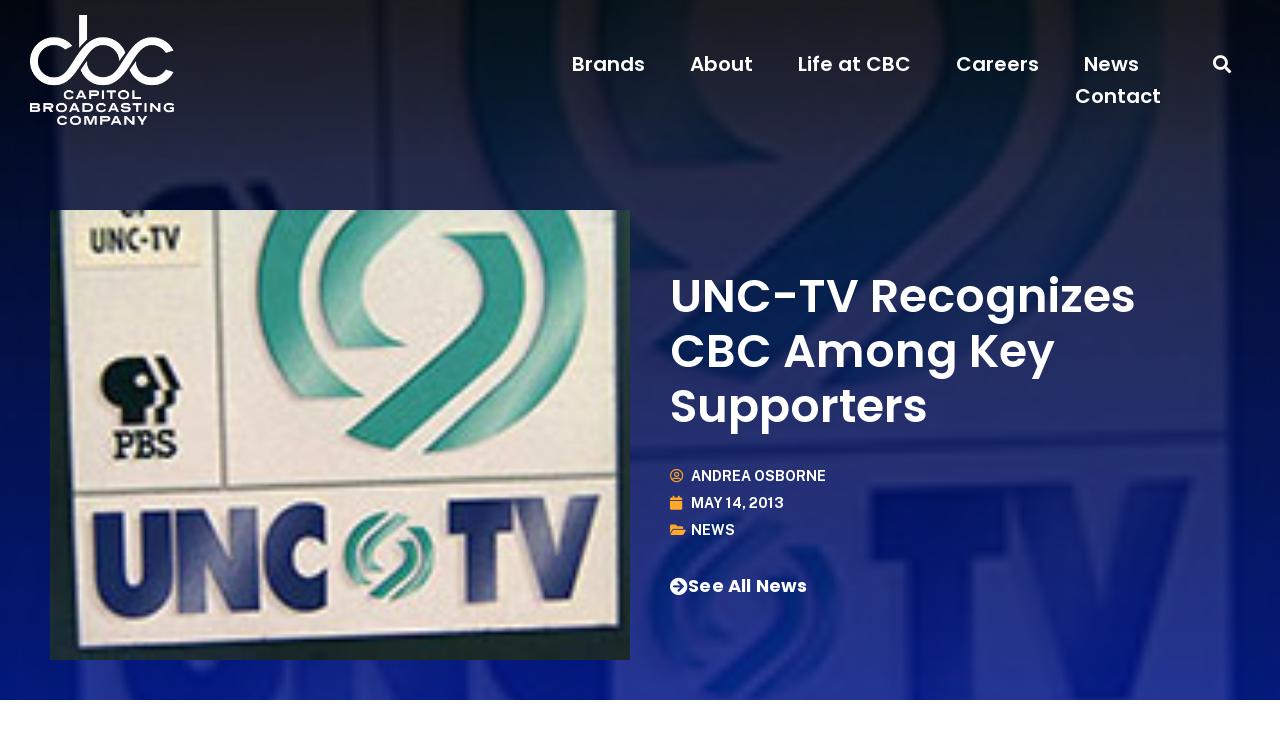

--- FILE ---
content_type: text/html; charset=UTF-8
request_url: https://capitolbroadcasting.com/2013/05/14/unc-tv-recognizes-cbc-among-key-supporters/
body_size: 13295
content:
<!doctype html>
<html lang="en-US">
<head>
	<meta charset="UTF-8">
		<meta name="viewport" content="width=device-width, initial-scale=1">
	<link rel="profile" href="https://gmpg.org/xfn/11">
	<title>UNC-TV Recognizes CBC Among Key Supporters &#8211; Capitol Broadcasting Company</title>
<meta name='robots' content='max-image-preview:large' />
	<style>img:is([sizes="auto" i], [sizes^="auto," i]) { contain-intrinsic-size: 3000px 1500px }</style>
	<link rel='dns-prefetch' href='//www.googletagmanager.com' />
<link rel="alternate" type="application/rss+xml" title="Capitol Broadcasting Company &raquo; Feed" href="https://capitolbroadcasting.com/feed/" />
<link rel="alternate" type="application/rss+xml" title="Capitol Broadcasting Company &raquo; Comments Feed" href="https://capitolbroadcasting.com/comments/feed/" />
<script type="text/javascript">
/* <![CDATA[ */
window._wpemojiSettings = {"baseUrl":"https:\/\/s.w.org\/images\/core\/emoji\/16.0.1\/72x72\/","ext":".png","svgUrl":"https:\/\/s.w.org\/images\/core\/emoji\/16.0.1\/svg\/","svgExt":".svg","source":{"concatemoji":"https:\/\/d2eayl4rdv079v.cloudfront.net\/wp-includes\/js\/wp-emoji-release.min.js?ver=6.8.2"}};
/*! This file is auto-generated */
!function(s,n){var o,i,e;function c(e){try{var t={supportTests:e,timestamp:(new Date).valueOf()};sessionStorage.setItem(o,JSON.stringify(t))}catch(e){}}function p(e,t,n){e.clearRect(0,0,e.canvas.width,e.canvas.height),e.fillText(t,0,0);var t=new Uint32Array(e.getImageData(0,0,e.canvas.width,e.canvas.height).data),a=(e.clearRect(0,0,e.canvas.width,e.canvas.height),e.fillText(n,0,0),new Uint32Array(e.getImageData(0,0,e.canvas.width,e.canvas.height).data));return t.every(function(e,t){return e===a[t]})}function u(e,t){e.clearRect(0,0,e.canvas.width,e.canvas.height),e.fillText(t,0,0);for(var n=e.getImageData(16,16,1,1),a=0;a<n.data.length;a++)if(0!==n.data[a])return!1;return!0}function f(e,t,n,a){switch(t){case"flag":return n(e,"\ud83c\udff3\ufe0f\u200d\u26a7\ufe0f","\ud83c\udff3\ufe0f\u200b\u26a7\ufe0f")?!1:!n(e,"\ud83c\udde8\ud83c\uddf6","\ud83c\udde8\u200b\ud83c\uddf6")&&!n(e,"\ud83c\udff4\udb40\udc67\udb40\udc62\udb40\udc65\udb40\udc6e\udb40\udc67\udb40\udc7f","\ud83c\udff4\u200b\udb40\udc67\u200b\udb40\udc62\u200b\udb40\udc65\u200b\udb40\udc6e\u200b\udb40\udc67\u200b\udb40\udc7f");case"emoji":return!a(e,"\ud83e\udedf")}return!1}function g(e,t,n,a){var r="undefined"!=typeof WorkerGlobalScope&&self instanceof WorkerGlobalScope?new OffscreenCanvas(300,150):s.createElement("canvas"),o=r.getContext("2d",{willReadFrequently:!0}),i=(o.textBaseline="top",o.font="600 32px Arial",{});return e.forEach(function(e){i[e]=t(o,e,n,a)}),i}function t(e){var t=s.createElement("script");t.src=e,t.defer=!0,s.head.appendChild(t)}"undefined"!=typeof Promise&&(o="wpEmojiSettingsSupports",i=["flag","emoji"],n.supports={everything:!0,everythingExceptFlag:!0},e=new Promise(function(e){s.addEventListener("DOMContentLoaded",e,{once:!0})}),new Promise(function(t){var n=function(){try{var e=JSON.parse(sessionStorage.getItem(o));if("object"==typeof e&&"number"==typeof e.timestamp&&(new Date).valueOf()<e.timestamp+604800&&"object"==typeof e.supportTests)return e.supportTests}catch(e){}return null}();if(!n){if("undefined"!=typeof Worker&&"undefined"!=typeof OffscreenCanvas&&"undefined"!=typeof URL&&URL.createObjectURL&&"undefined"!=typeof Blob)try{var e="postMessage("+g.toString()+"("+[JSON.stringify(i),f.toString(),p.toString(),u.toString()].join(",")+"));",a=new Blob([e],{type:"text/javascript"}),r=new Worker(URL.createObjectURL(a),{name:"wpTestEmojiSupports"});return void(r.onmessage=function(e){c(n=e.data),r.terminate(),t(n)})}catch(e){}c(n=g(i,f,p,u))}t(n)}).then(function(e){for(var t in e)n.supports[t]=e[t],n.supports.everything=n.supports.everything&&n.supports[t],"flag"!==t&&(n.supports.everythingExceptFlag=n.supports.everythingExceptFlag&&n.supports[t]);n.supports.everythingExceptFlag=n.supports.everythingExceptFlag&&!n.supports.flag,n.DOMReady=!1,n.readyCallback=function(){n.DOMReady=!0}}).then(function(){return e}).then(function(){var e;n.supports.everything||(n.readyCallback(),(e=n.source||{}).concatemoji?t(e.concatemoji):e.wpemoji&&e.twemoji&&(t(e.twemoji),t(e.wpemoji)))}))}((window,document),window._wpemojiSettings);
/* ]]> */
</script>
<link rel='stylesheet' id='genesis-blocks-style-css-css' href='https://d2eayl4rdv079v.cloudfront.net/wp-content/plugins/genesis-page-builder/vendor/genesis/blocks/dist/style-blocks.build.css?ver=1753199510' type='text/css' media='all' />
<style id='wp-emoji-styles-inline-css' type='text/css'>

	img.wp-smiley, img.emoji {
		display: inline !important;
		border: none !important;
		box-shadow: none !important;
		height: 1em !important;
		width: 1em !important;
		margin: 0 0.07em !important;
		vertical-align: -0.1em !important;
		background: none !important;
		padding: 0 !important;
	}
</style>
<link rel='stylesheet' id='wp-block-library-css' href='https://d2eayl4rdv079v.cloudfront.net/wp-includes/css/dist/block-library/style.min.css?ver=6.8.2' type='text/css' media='all' />
<style id='classic-theme-styles-inline-css' type='text/css'>
/*! This file is auto-generated */
.wp-block-button__link{color:#fff;background-color:#32373c;border-radius:9999px;box-shadow:none;text-decoration:none;padding:calc(.667em + 2px) calc(1.333em + 2px);font-size:1.125em}.wp-block-file__button{background:#32373c;color:#fff;text-decoration:none}
</style>
<style id='global-styles-inline-css' type='text/css'>
:root{--wp--preset--aspect-ratio--square: 1;--wp--preset--aspect-ratio--4-3: 4/3;--wp--preset--aspect-ratio--3-4: 3/4;--wp--preset--aspect-ratio--3-2: 3/2;--wp--preset--aspect-ratio--2-3: 2/3;--wp--preset--aspect-ratio--16-9: 16/9;--wp--preset--aspect-ratio--9-16: 9/16;--wp--preset--color--black: #000000;--wp--preset--color--cyan-bluish-gray: #abb8c3;--wp--preset--color--white: #ffffff;--wp--preset--color--pale-pink: #f78da7;--wp--preset--color--vivid-red: #cf2e2e;--wp--preset--color--luminous-vivid-orange: #ff6900;--wp--preset--color--luminous-vivid-amber: #fcb900;--wp--preset--color--light-green-cyan: #7bdcb5;--wp--preset--color--vivid-green-cyan: #00d084;--wp--preset--color--pale-cyan-blue: #8ed1fc;--wp--preset--color--vivid-cyan-blue: #0693e3;--wp--preset--color--vivid-purple: #9b51e0;--wp--preset--gradient--vivid-cyan-blue-to-vivid-purple: linear-gradient(135deg,rgba(6,147,227,1) 0%,rgb(155,81,224) 100%);--wp--preset--gradient--light-green-cyan-to-vivid-green-cyan: linear-gradient(135deg,rgb(122,220,180) 0%,rgb(0,208,130) 100%);--wp--preset--gradient--luminous-vivid-amber-to-luminous-vivid-orange: linear-gradient(135deg,rgba(252,185,0,1) 0%,rgba(255,105,0,1) 100%);--wp--preset--gradient--luminous-vivid-orange-to-vivid-red: linear-gradient(135deg,rgba(255,105,0,1) 0%,rgb(207,46,46) 100%);--wp--preset--gradient--very-light-gray-to-cyan-bluish-gray: linear-gradient(135deg,rgb(238,238,238) 0%,rgb(169,184,195) 100%);--wp--preset--gradient--cool-to-warm-spectrum: linear-gradient(135deg,rgb(74,234,220) 0%,rgb(151,120,209) 20%,rgb(207,42,186) 40%,rgb(238,44,130) 60%,rgb(251,105,98) 80%,rgb(254,248,76) 100%);--wp--preset--gradient--blush-light-purple: linear-gradient(135deg,rgb(255,206,236) 0%,rgb(152,150,240) 100%);--wp--preset--gradient--blush-bordeaux: linear-gradient(135deg,rgb(254,205,165) 0%,rgb(254,45,45) 50%,rgb(107,0,62) 100%);--wp--preset--gradient--luminous-dusk: linear-gradient(135deg,rgb(255,203,112) 0%,rgb(199,81,192) 50%,rgb(65,88,208) 100%);--wp--preset--gradient--pale-ocean: linear-gradient(135deg,rgb(255,245,203) 0%,rgb(182,227,212) 50%,rgb(51,167,181) 100%);--wp--preset--gradient--electric-grass: linear-gradient(135deg,rgb(202,248,128) 0%,rgb(113,206,126) 100%);--wp--preset--gradient--midnight: linear-gradient(135deg,rgb(2,3,129) 0%,rgb(40,116,252) 100%);--wp--preset--font-size--small: 13px;--wp--preset--font-size--medium: 20px;--wp--preset--font-size--large: 36px;--wp--preset--font-size--x-large: 42px;--wp--preset--spacing--20: 0.44rem;--wp--preset--spacing--30: 0.67rem;--wp--preset--spacing--40: 1rem;--wp--preset--spacing--50: 1.5rem;--wp--preset--spacing--60: 2.25rem;--wp--preset--spacing--70: 3.38rem;--wp--preset--spacing--80: 5.06rem;--wp--preset--shadow--natural: 6px 6px 9px rgba(0, 0, 0, 0.2);--wp--preset--shadow--deep: 12px 12px 50px rgba(0, 0, 0, 0.4);--wp--preset--shadow--sharp: 6px 6px 0px rgba(0, 0, 0, 0.2);--wp--preset--shadow--outlined: 6px 6px 0px -3px rgba(255, 255, 255, 1), 6px 6px rgba(0, 0, 0, 1);--wp--preset--shadow--crisp: 6px 6px 0px rgba(0, 0, 0, 1);}:where(.is-layout-flex){gap: 0.5em;}:where(.is-layout-grid){gap: 0.5em;}body .is-layout-flex{display: flex;}.is-layout-flex{flex-wrap: wrap;align-items: center;}.is-layout-flex > :is(*, div){margin: 0;}body .is-layout-grid{display: grid;}.is-layout-grid > :is(*, div){margin: 0;}:where(.wp-block-columns.is-layout-flex){gap: 2em;}:where(.wp-block-columns.is-layout-grid){gap: 2em;}:where(.wp-block-post-template.is-layout-flex){gap: 1.25em;}:where(.wp-block-post-template.is-layout-grid){gap: 1.25em;}.has-black-color{color: var(--wp--preset--color--black) !important;}.has-cyan-bluish-gray-color{color: var(--wp--preset--color--cyan-bluish-gray) !important;}.has-white-color{color: var(--wp--preset--color--white) !important;}.has-pale-pink-color{color: var(--wp--preset--color--pale-pink) !important;}.has-vivid-red-color{color: var(--wp--preset--color--vivid-red) !important;}.has-luminous-vivid-orange-color{color: var(--wp--preset--color--luminous-vivid-orange) !important;}.has-luminous-vivid-amber-color{color: var(--wp--preset--color--luminous-vivid-amber) !important;}.has-light-green-cyan-color{color: var(--wp--preset--color--light-green-cyan) !important;}.has-vivid-green-cyan-color{color: var(--wp--preset--color--vivid-green-cyan) !important;}.has-pale-cyan-blue-color{color: var(--wp--preset--color--pale-cyan-blue) !important;}.has-vivid-cyan-blue-color{color: var(--wp--preset--color--vivid-cyan-blue) !important;}.has-vivid-purple-color{color: var(--wp--preset--color--vivid-purple) !important;}.has-black-background-color{background-color: var(--wp--preset--color--black) !important;}.has-cyan-bluish-gray-background-color{background-color: var(--wp--preset--color--cyan-bluish-gray) !important;}.has-white-background-color{background-color: var(--wp--preset--color--white) !important;}.has-pale-pink-background-color{background-color: var(--wp--preset--color--pale-pink) !important;}.has-vivid-red-background-color{background-color: var(--wp--preset--color--vivid-red) !important;}.has-luminous-vivid-orange-background-color{background-color: var(--wp--preset--color--luminous-vivid-orange) !important;}.has-luminous-vivid-amber-background-color{background-color: var(--wp--preset--color--luminous-vivid-amber) !important;}.has-light-green-cyan-background-color{background-color: var(--wp--preset--color--light-green-cyan) !important;}.has-vivid-green-cyan-background-color{background-color: var(--wp--preset--color--vivid-green-cyan) !important;}.has-pale-cyan-blue-background-color{background-color: var(--wp--preset--color--pale-cyan-blue) !important;}.has-vivid-cyan-blue-background-color{background-color: var(--wp--preset--color--vivid-cyan-blue) !important;}.has-vivid-purple-background-color{background-color: var(--wp--preset--color--vivid-purple) !important;}.has-black-border-color{border-color: var(--wp--preset--color--black) !important;}.has-cyan-bluish-gray-border-color{border-color: var(--wp--preset--color--cyan-bluish-gray) !important;}.has-white-border-color{border-color: var(--wp--preset--color--white) !important;}.has-pale-pink-border-color{border-color: var(--wp--preset--color--pale-pink) !important;}.has-vivid-red-border-color{border-color: var(--wp--preset--color--vivid-red) !important;}.has-luminous-vivid-orange-border-color{border-color: var(--wp--preset--color--luminous-vivid-orange) !important;}.has-luminous-vivid-amber-border-color{border-color: var(--wp--preset--color--luminous-vivid-amber) !important;}.has-light-green-cyan-border-color{border-color: var(--wp--preset--color--light-green-cyan) !important;}.has-vivid-green-cyan-border-color{border-color: var(--wp--preset--color--vivid-green-cyan) !important;}.has-pale-cyan-blue-border-color{border-color: var(--wp--preset--color--pale-cyan-blue) !important;}.has-vivid-cyan-blue-border-color{border-color: var(--wp--preset--color--vivid-cyan-blue) !important;}.has-vivid-purple-border-color{border-color: var(--wp--preset--color--vivid-purple) !important;}.has-vivid-cyan-blue-to-vivid-purple-gradient-background{background: var(--wp--preset--gradient--vivid-cyan-blue-to-vivid-purple) !important;}.has-light-green-cyan-to-vivid-green-cyan-gradient-background{background: var(--wp--preset--gradient--light-green-cyan-to-vivid-green-cyan) !important;}.has-luminous-vivid-amber-to-luminous-vivid-orange-gradient-background{background: var(--wp--preset--gradient--luminous-vivid-amber-to-luminous-vivid-orange) !important;}.has-luminous-vivid-orange-to-vivid-red-gradient-background{background: var(--wp--preset--gradient--luminous-vivid-orange-to-vivid-red) !important;}.has-very-light-gray-to-cyan-bluish-gray-gradient-background{background: var(--wp--preset--gradient--very-light-gray-to-cyan-bluish-gray) !important;}.has-cool-to-warm-spectrum-gradient-background{background: var(--wp--preset--gradient--cool-to-warm-spectrum) !important;}.has-blush-light-purple-gradient-background{background: var(--wp--preset--gradient--blush-light-purple) !important;}.has-blush-bordeaux-gradient-background{background: var(--wp--preset--gradient--blush-bordeaux) !important;}.has-luminous-dusk-gradient-background{background: var(--wp--preset--gradient--luminous-dusk) !important;}.has-pale-ocean-gradient-background{background: var(--wp--preset--gradient--pale-ocean) !important;}.has-electric-grass-gradient-background{background: var(--wp--preset--gradient--electric-grass) !important;}.has-midnight-gradient-background{background: var(--wp--preset--gradient--midnight) !important;}.has-small-font-size{font-size: var(--wp--preset--font-size--small) !important;}.has-medium-font-size{font-size: var(--wp--preset--font-size--medium) !important;}.has-large-font-size{font-size: var(--wp--preset--font-size--large) !important;}.has-x-large-font-size{font-size: var(--wp--preset--font-size--x-large) !important;}
:where(.wp-block-post-template.is-layout-flex){gap: 1.25em;}:where(.wp-block-post-template.is-layout-grid){gap: 1.25em;}
:where(.wp-block-columns.is-layout-flex){gap: 2em;}:where(.wp-block-columns.is-layout-grid){gap: 2em;}
:root :where(.wp-block-pullquote){font-size: 1.5em;line-height: 1.6;}
</style>
<link rel='stylesheet' id='genesis-page-builder-frontend-styles-css' href='https://d2eayl4rdv079v.cloudfront.net/wp-content/plugins/genesis-page-builder/build/style-blocks.css?ver=1753199516' type='text/css' media='all' />
<link rel='stylesheet' id='hello-elementor-css' href='https://d2eayl4rdv079v.cloudfront.net/wp-content/themes/hello-elementor/style.min.css?ver=2.5.0' type='text/css' media='all' />
<link rel='stylesheet' id='hello-elementor-theme-style-css' href='https://d2eayl4rdv079v.cloudfront.net/wp-content/themes/hello-elementor/theme.min.css?ver=2.5.0' type='text/css' media='all' />
<link rel='stylesheet' id='elementor-frontend-css' href='https://d2eayl4rdv079v.cloudfront.net/wp-content/uploads/elementor/css/custom-frontend.min.css?ver=1739375379' type='text/css' media='all' />
<style id='elementor-frontend-inline-css' type='text/css'>
.elementor-365 .elementor-element.elementor-element-42700803:not(.elementor-motion-effects-element-type-background), .elementor-365 .elementor-element.elementor-element-42700803 > .elementor-motion-effects-container > .elementor-motion-effects-layer{background-image:url("https://d2eayl4rdv079v.cloudfront.net/wp-content/uploads/2013/11/unctva.jpg");}
</style>
<link rel='stylesheet' id='elementor-post-8-css' href='https://d2eayl4rdv079v.cloudfront.net/wp-content/uploads/elementor/css/post-8.css?ver=1732477427' type='text/css' media='all' />
<link rel='stylesheet' id='widget-image-css' href='https://d2eayl4rdv079v.cloudfront.net/wp-content/plugins/elementor/assets/css/widget-image.min.css?ver=3.25.10' type='text/css' media='all' />
<link rel='stylesheet' id='widget-nav-menu-css' href='https://d2eayl4rdv079v.cloudfront.net/wp-content/uploads/elementor/css/custom-pro-widget-nav-menu.min.css?ver=1739375380' type='text/css' media='all' />
<link rel='stylesheet' id='widget-search-form-css' href='https://d2eayl4rdv079v.cloudfront.net/wp-content/plugins/elementor-pro/assets/css/widget-search-form.min.css?ver=3.25.4' type='text/css' media='all' />
<link rel='stylesheet' id='elementor-icons-shared-0-css' href='https://d2eayl4rdv079v.cloudfront.net/wp-content/plugins/elementor/assets/lib/font-awesome/css/fontawesome.min.css?ver=5.15.3' type='text/css' media='all' />
<link rel='stylesheet' id='elementor-icons-fa-solid-css' href='https://d2eayl4rdv079v.cloudfront.net/wp-content/plugins/elementor/assets/lib/font-awesome/css/solid.min.css?ver=5.15.3' type='text/css' media='all' />
<link rel='stylesheet' id='widget-text-editor-css' href='https://d2eayl4rdv079v.cloudfront.net/wp-content/plugins/elementor/assets/css/widget-text-editor.min.css?ver=3.25.10' type='text/css' media='all' />
<link rel='stylesheet' id='e-animation-grow-css' href='https://d2eayl4rdv079v.cloudfront.net/wp-content/plugins/elementor/assets/lib/animations/styles/e-animation-grow.min.css?ver=3.25.10' type='text/css' media='all' />
<link rel='stylesheet' id='widget-social-icons-css' href='https://d2eayl4rdv079v.cloudfront.net/wp-content/plugins/elementor/assets/css/widget-social-icons.min.css?ver=3.25.10' type='text/css' media='all' />
<link rel='stylesheet' id='e-apple-webkit-css' href='https://d2eayl4rdv079v.cloudfront.net/wp-content/uploads/elementor/css/custom-apple-webkit.min.css?ver=1739375379' type='text/css' media='all' />
<link rel='stylesheet' id='widget-heading-css' href='https://d2eayl4rdv079v.cloudfront.net/wp-content/plugins/elementor/assets/css/widget-heading.min.css?ver=3.25.10' type='text/css' media='all' />
<link rel='stylesheet' id='widget-post-info-css' href='https://d2eayl4rdv079v.cloudfront.net/wp-content/plugins/elementor-pro/assets/css/widget-post-info.min.css?ver=3.25.4' type='text/css' media='all' />
<link rel='stylesheet' id='widget-icon-list-css' href='https://d2eayl4rdv079v.cloudfront.net/wp-content/uploads/elementor/css/custom-widget-icon-list.min.css?ver=1739375380' type='text/css' media='all' />
<link rel='stylesheet' id='elementor-icons-fa-regular-css' href='https://d2eayl4rdv079v.cloudfront.net/wp-content/plugins/elementor/assets/lib/font-awesome/css/regular.min.css?ver=5.15.3' type='text/css' media='all' />
<link rel='stylesheet' id='widget-post-navigation-css' href='https://d2eayl4rdv079v.cloudfront.net/wp-content/plugins/elementor-pro/assets/css/widget-post-navigation.min.css?ver=3.25.4' type='text/css' media='all' />
<link rel='stylesheet' id='elementor-icons-css' href='https://d2eayl4rdv079v.cloudfront.net/wp-content/plugins/elementor/assets/lib/eicons/css/elementor-icons.min.css?ver=5.32.0' type='text/css' media='all' />
<link rel='stylesheet' id='swiper-css' href='https://d2eayl4rdv079v.cloudfront.net/wp-content/plugins/elementor/assets/lib/swiper/v8/css/swiper.min.css?ver=8.4.5' type='text/css' media='all' />
<link rel='stylesheet' id='e-swiper-css' href='https://d2eayl4rdv079v.cloudfront.net/wp-content/plugins/elementor/assets/css/conditionals/e-swiper.min.css?ver=3.25.10' type='text/css' media='all' />
<link rel='stylesheet' id='e-popup-style-css' href='https://d2eayl4rdv079v.cloudfront.net/wp-content/plugins/elementor-pro/assets/css/conditionals/popup.min.css?ver=3.25.4' type='text/css' media='all' />
<link rel='stylesheet' id='elementor-post-81-css' href='https://d2eayl4rdv079v.cloudfront.net/wp-content/uploads/elementor/css/post-81.css?ver=1732477428' type='text/css' media='all' />
<link rel='stylesheet' id='elementor-post-87-css' href='https://d2eayl4rdv079v.cloudfront.net/wp-content/uploads/elementor/css/post-87.css?ver=1732477429' type='text/css' media='all' />
<link rel='stylesheet' id='elementor-post-365-css' href='https://d2eayl4rdv079v.cloudfront.net/wp-content/uploads/elementor/css/post-365.css?ver=1732477429' type='text/css' media='all' />
<link rel='stylesheet' id='ecs-styles-css' href='https://d2eayl4rdv079v.cloudfront.net/wp-content/plugins/ele-custom-skin/assets/css/ecs-style.css?ver=3.1.9' type='text/css' media='all' />
<link rel='stylesheet' id='elementor-post-376-css' href='https://d2eayl4rdv079v.cloudfront.net/wp-content/uploads/elementor/css/post-376.css?ver=1668094304' type='text/css' media='all' />
<link rel='stylesheet' id='google-fonts-1-css' href='https://fonts.googleapis.com/css?family=Poppins%3A100%2C100italic%2C200%2C200italic%2C300%2C300italic%2C400%2C400italic%2C500%2C500italic%2C600%2C600italic%2C700%2C700italic%2C800%2C800italic%2C900%2C900italic%7CPublic+Sans%3A100%2C100italic%2C200%2C200italic%2C300%2C300italic%2C400%2C400italic%2C500%2C500italic%2C600%2C600italic%2C700%2C700italic%2C800%2C800italic%2C900%2C900italic&#038;display=auto&#038;ver=6.8.2' type='text/css' media='all' />
<link rel='stylesheet' id='elementor-icons-fa-brands-css' href='https://d2eayl4rdv079v.cloudfront.net/wp-content/plugins/elementor/assets/lib/font-awesome/css/brands.min.css?ver=5.15.3' type='text/css' media='all' />
<link rel="preconnect" href="https://fonts.gstatic.com/" crossorigin><script type="text/javascript" src="https://d2eayl4rdv079v.cloudfront.net/wp-includes/js/jquery/jquery.min.js?ver=3.7.1" id="jquery-core-js"></script>
<script type="text/javascript" src="https://d2eayl4rdv079v.cloudfront.net/wp-includes/js/jquery/jquery-migrate.min.js?ver=3.4.1" id="jquery-migrate-js"></script>

<!-- Google tag (gtag.js) snippet added by Site Kit -->

<!-- Google Analytics snippet added by Site Kit -->
<script type="text/javascript" src="https://www.googletagmanager.com/gtag/js?id=G-EXK7XM4R7X" id="google_gtagjs-js" async></script>
<script type="text/javascript" id="google_gtagjs-js-after">
/* <![CDATA[ */
window.dataLayer = window.dataLayer || [];function gtag(){dataLayer.push(arguments);}
gtag("set","linker",{"domains":["capitolbroadcasting.com"]});
gtag("js", new Date());
gtag("set", "developer_id.dZTNiMT", true);
gtag("config", "G-EXK7XM4R7X");
/* ]]> */
</script>

<!-- End Google tag (gtag.js) snippet added by Site Kit -->
<script type="text/javascript" id="ecs_ajax_load-js-extra">
/* <![CDATA[ */
var ecs_ajax_params = {"ajaxurl":"https:\/\/capitolbroadcasting.com\/wp-admin\/admin-ajax.php","posts":"{\"page\":0,\"year\":2013,\"monthnum\":5,\"day\":14,\"name\":\"unc-tv-recognizes-cbc-among-key-supporters\",\"error\":\"\",\"m\":\"\",\"p\":0,\"post_parent\":\"\",\"subpost\":\"\",\"subpost_id\":\"\",\"attachment\":\"\",\"attachment_id\":0,\"pagename\":\"\",\"page_id\":0,\"second\":\"\",\"minute\":\"\",\"hour\":\"\",\"w\":0,\"category_name\":\"\",\"tag\":\"\",\"cat\":\"\",\"tag_id\":\"\",\"author\":\"\",\"author_name\":\"\",\"feed\":\"\",\"tb\":\"\",\"paged\":0,\"meta_key\":\"\",\"meta_value\":\"\",\"preview\":\"\",\"s\":\"\",\"sentence\":\"\",\"title\":\"\",\"fields\":\"all\",\"menu_order\":\"\",\"embed\":\"\",\"category__in\":[],\"category__not_in\":[],\"category__and\":[],\"post__in\":[],\"post__not_in\":[],\"post_name__in\":[],\"tag__in\":[],\"tag__not_in\":[],\"tag__and\":[],\"tag_slug__in\":[],\"tag_slug__and\":[],\"post_parent__in\":[],\"post_parent__not_in\":[],\"author__in\":[],\"author__not_in\":[],\"search_columns\":[],\"post_type\":[\"post\",\"page\",\"e-landing-page\"],\"ignore_sticky_posts\":false,\"suppress_filters\":false,\"cache_results\":true,\"update_post_term_cache\":true,\"update_menu_item_cache\":false,\"lazy_load_term_meta\":true,\"update_post_meta_cache\":true,\"posts_per_page\":10,\"nopaging\":false,\"comments_per_page\":\"50\",\"no_found_rows\":false,\"order\":\"DESC\"}"};
/* ]]> */
</script>
<script type="text/javascript" src="https://d2eayl4rdv079v.cloudfront.net/wp-content/plugins/ele-custom-skin/assets/js/ecs_ajax_pagination.js?ver=3.1.9" id="ecs_ajax_load-js"></script>
<script type="text/javascript" src="https://d2eayl4rdv079v.cloudfront.net/wp-content/plugins/ele-custom-skin/assets/js/ecs.js?ver=3.1.9" id="ecs-script-js"></script>
<link rel="https://api.w.org/" href="https://capitolbroadcasting.com/wp-json/" /><link rel="alternate" title="JSON" type="application/json" href="https://capitolbroadcasting.com/wp-json/wp/v2/posts/4601" /><link rel="EditURI" type="application/rsd+xml" title="RSD" href="https://capitolbroadcasting.com/xmlrpc.php?rsd" />
<meta name="generator" content="WordPress 6.8.2" />
<link rel="canonical" href="https://capitolbroadcasting.com/2013/05/14/unc-tv-recognizes-cbc-among-key-supporters/" />
<link rel='shortlink' href='https://capitolbroadcasting.com/?p=4601' />
<link rel="alternate" title="oEmbed (JSON)" type="application/json+oembed" href="https://capitolbroadcasting.com/wp-json/oembed/1.0/embed?url=https%3A%2F%2Fcapitolbroadcasting.com%2F2013%2F05%2F14%2Func-tv-recognizes-cbc-among-key-supporters%2F" />
<link rel="alternate" title="oEmbed (XML)" type="text/xml+oembed" href="https://capitolbroadcasting.com/wp-json/oembed/1.0/embed?url=https%3A%2F%2Fcapitolbroadcasting.com%2F2013%2F05%2F14%2Func-tv-recognizes-cbc-among-key-supporters%2F&#038;format=xml" />
<meta name="generator" content="Site Kit by Google 1.157.0" /><meta name="generator" content="Elementor 3.25.10; features: additional_custom_breakpoints, e_optimized_control_loading; settings: css_print_method-external, google_font-enabled, font_display-auto">
			<style>
				.e-con.e-parent:nth-of-type(n+4):not(.e-lazyloaded):not(.e-no-lazyload),
				.e-con.e-parent:nth-of-type(n+4):not(.e-lazyloaded):not(.e-no-lazyload) * {
					background-image: none !important;
				}
				@media screen and (max-height: 1024px) {
					.e-con.e-parent:nth-of-type(n+3):not(.e-lazyloaded):not(.e-no-lazyload),
					.e-con.e-parent:nth-of-type(n+3):not(.e-lazyloaded):not(.e-no-lazyload) * {
						background-image: none !important;
					}
				}
				@media screen and (max-height: 640px) {
					.e-con.e-parent:nth-of-type(n+2):not(.e-lazyloaded):not(.e-no-lazyload),
					.e-con.e-parent:nth-of-type(n+2):not(.e-lazyloaded):not(.e-no-lazyload) * {
						background-image: none !important;
					}
				}
			</style>
			<link rel="icon" href="https://d2eayl4rdv079v.cloudfront.net/wp-content/uploads/2022/06/CBC_Icon_Negitave_Space_Blue-150x150.png" sizes="32x32" />
<link rel="icon" href="https://d2eayl4rdv079v.cloudfront.net/wp-content/uploads/2022/06/CBC_Icon_Negitave_Space_Blue-300x300.png" sizes="192x192" />
<link rel="apple-touch-icon" href="https://d2eayl4rdv079v.cloudfront.net/wp-content/uploads/2022/06/CBC_Icon_Negitave_Space_Blue-300x300.png" />
<meta name="msapplication-TileImage" content="https://d2eayl4rdv079v.cloudfront.net/wp-content/uploads/2022/06/CBC_Icon_Negitave_Space_Blue-300x300.png" />
</head>
<body class="wp-singular post-template-default single single-post postid-4601 single-format-standard wp-custom-logo wp-theme-hello-elementor elementor-default elementor-kit-8 elementor-page-365">

		<div data-elementor-type="header" data-elementor-id="81" class="elementor elementor-81 elementor-location-header" data-elementor-post-type="elementor_library">
					<header class="elementor-section elementor-top-section elementor-element elementor-element-4566f54e elementor-section-content-middle elementor-section-boxed elementor-section-height-default elementor-section-height-default" data-id="4566f54e" data-element_type="section" data-settings="{&quot;background_background&quot;:&quot;classic&quot;}">
							<div class="elementor-background-overlay"></div>
							<div class="elementor-container elementor-column-gap-no">
					<div class="elementor-column elementor-col-50 elementor-top-column elementor-element elementor-element-f70130d" data-id="f70130d" data-element_type="column">
			<div class="elementor-widget-wrap elementor-element-populated">
						<div class="elementor-element elementor-element-315b88a1 elementor-widget__width-initial elementor-widget elementor-widget-theme-site-logo elementor-widget-image" data-id="315b88a1" data-element_type="widget" data-widget_type="theme-site-logo.default">
				<div class="elementor-widget-container">
									<a href="https://capitolbroadcasting.com">
			<img fetchpriority="high" width="1024" height="781" src="https://d2eayl4rdv079v.cloudfront.net/wp-content/uploads/2022/06/CBC_Stacked_Space_White-e1725887764702.png" class="attachment-full size-full wp-image-52478" alt="Capitol Broadcasting Company logo" />				</a>
									</div>
				</div>
					</div>
		</div>
				<div class="elementor-column elementor-col-50 elementor-top-column elementor-element elementor-element-6a99eff8" data-id="6a99eff8" data-element_type="column">
			<div class="elementor-widget-wrap elementor-element-populated">
						<section class="elementor-section elementor-inner-section elementor-element elementor-element-e04d922 elementor-section-boxed elementor-section-height-default elementor-section-height-default" data-id="e04d922" data-element_type="section">
						<div class="elementor-container elementor-column-gap-default">
					<div class="elementor-column elementor-col-50 elementor-inner-column elementor-element elementor-element-1f6a672" data-id="1f6a672" data-element_type="column">
			<div class="elementor-widget-wrap elementor-element-populated">
						<div class="elementor-element elementor-element-154ca803 elementor-nav-menu__align-end elementor-nav-menu--stretch no-underline elementor-nav-menu--dropdown-tablet elementor-nav-menu__text-align-aside elementor-nav-menu--toggle elementor-nav-menu--burger elementor-widget elementor-widget-nav-menu" data-id="154ca803" data-element_type="widget" data-settings="{&quot;full_width&quot;:&quot;stretch&quot;,&quot;layout&quot;:&quot;horizontal&quot;,&quot;submenu_icon&quot;:{&quot;value&quot;:&quot;&lt;i class=\&quot;fas fa-caret-down\&quot;&gt;&lt;\/i&gt;&quot;,&quot;library&quot;:&quot;fa-solid&quot;},&quot;toggle&quot;:&quot;burger&quot;}" data-widget_type="nav-menu.default">
				<div class="elementor-widget-container">
						<nav aria-label="Menu" class="elementor-nav-menu--main elementor-nav-menu__container elementor-nav-menu--layout-horizontal e--pointer-underline e--animation-slide">
				<ul id="menu-1-154ca803" class="elementor-nav-menu"><li class="menu-item menu-item-type-post_type menu-item-object-page menu-item-175"><a href="https://capitolbroadcasting.com/brands/" class="elementor-item">Brands</a></li>
<li class="menu-item menu-item-type-post_type menu-item-object-page menu-item-77"><a href="https://capitolbroadcasting.com/about-us/" class="elementor-item">About</a></li>
<li class="menu-item menu-item-type-post_type menu-item-object-page menu-item-80"><a href="https://capitolbroadcasting.com/life-at-cbc/" class="elementor-item">Life at CBC</a></li>
<li class="menu-item menu-item-type-post_type menu-item-object-page menu-item-78"><a href="https://capitolbroadcasting.com/careers/" class="elementor-item">Careers</a></li>
<li class="menu-item menu-item-type-post_type menu-item-object-page current_page_parent menu-item-76"><a href="https://capitolbroadcasting.com/news/" class="elementor-item">News</a></li>
<li class="menu-item menu-item-type-post_type menu-item-object-page menu-item-79"><a href="https://capitolbroadcasting.com/contact-us/" class="elementor-item">Contact</a></li>
</ul>			</nav>
					<div class="elementor-menu-toggle" role="button" tabindex="0" aria-label="Menu Toggle" aria-expanded="false">
			<i aria-hidden="true" role="presentation" class="elementor-menu-toggle__icon--open eicon-menu-bar"></i><i aria-hidden="true" role="presentation" class="elementor-menu-toggle__icon--close eicon-close"></i>			<span class="elementor-screen-only">Menu</span>
		</div>
					<nav class="elementor-nav-menu--dropdown elementor-nav-menu__container" aria-hidden="true">
				<ul id="menu-2-154ca803" class="elementor-nav-menu"><li class="menu-item menu-item-type-post_type menu-item-object-page menu-item-175"><a href="https://capitolbroadcasting.com/brands/" class="elementor-item" tabindex="-1">Brands</a></li>
<li class="menu-item menu-item-type-post_type menu-item-object-page menu-item-77"><a href="https://capitolbroadcasting.com/about-us/" class="elementor-item" tabindex="-1">About</a></li>
<li class="menu-item menu-item-type-post_type menu-item-object-page menu-item-80"><a href="https://capitolbroadcasting.com/life-at-cbc/" class="elementor-item" tabindex="-1">Life at CBC</a></li>
<li class="menu-item menu-item-type-post_type menu-item-object-page menu-item-78"><a href="https://capitolbroadcasting.com/careers/" class="elementor-item" tabindex="-1">Careers</a></li>
<li class="menu-item menu-item-type-post_type menu-item-object-page current_page_parent menu-item-76"><a href="https://capitolbroadcasting.com/news/" class="elementor-item" tabindex="-1">News</a></li>
<li class="menu-item menu-item-type-post_type menu-item-object-page menu-item-79"><a href="https://capitolbroadcasting.com/contact-us/" class="elementor-item" tabindex="-1">Contact</a></li>
</ul>			</nav>
				</div>
				</div>
					</div>
		</div>
				<div class="elementor-column elementor-col-50 elementor-inner-column elementor-element elementor-element-e510fd7 elementor-hidden-mobile" data-id="e510fd7" data-element_type="column">
			<div class="elementor-widget-wrap elementor-element-populated">
						<div class="elementor-element elementor-element-c5e5685 elementor-search-form--skin-full_screen elementor-widget elementor-widget-search-form" data-id="c5e5685" data-element_type="widget" data-settings="{&quot;skin&quot;:&quot;full_screen&quot;}" data-widget_type="search-form.default">
				<div class="elementor-widget-container">
					<search role="search">
			<form class="elementor-search-form" action="https://capitolbroadcasting.com" method="get">
												<div class="elementor-search-form__toggle" tabindex="0" role="button">
					<i aria-hidden="true" class="fas fa-search"></i>					<span class="elementor-screen-only">Search</span>
				</div>
								<div class="elementor-search-form__container">
					<label class="elementor-screen-only" for="elementor-search-form-c5e5685">Search</label>

					
					<input id="elementor-search-form-c5e5685" placeholder="Start Typing to Search" class="elementor-search-form__input" type="search" name="s" value="">
					
					
										<div class="dialog-lightbox-close-button dialog-close-button" role="button" tabindex="0">
						<i aria-hidden="true" class="eicon-close"></i>						<span class="elementor-screen-only">Close this search box.</span>
					</div>
									</div>
			</form>
		</search>
				</div>
				</div>
					</div>
		</div>
					</div>
		</section>
					</div>
		</div>
					</div>
		</header>
				</div>
				<footer data-elementor-type="single-post" data-elementor-id="365" class="elementor elementor-365 elementor-location-single post-4601 post type-post status-publish format-standard has-post-thumbnail hentry category-news tag-corp" data-elementor-post-type="elementor_library">
					<section class="elementor-section elementor-top-section elementor-element elementor-element-42700803 elementor-section-content-middle elementor-section-height-min-height elementor-section-stretched elementor-section-boxed elementor-section-height-default elementor-section-items-middle" data-id="42700803" data-element_type="section" data-settings="{&quot;background_background&quot;:&quot;classic&quot;,&quot;stretch_section&quot;:&quot;section-stretched&quot;}">
							<div class="elementor-background-overlay"></div>
							<div class="elementor-container elementor-column-gap-no">
					<div class="elementor-column elementor-col-100 elementor-top-column elementor-element elementor-element-4bf3122f" data-id="4bf3122f" data-element_type="column">
			<div class="elementor-widget-wrap elementor-element-populated">
						<section class="elementor-section elementor-inner-section elementor-element elementor-element-b7c743d elementor-reverse-mobile elementor-reverse-tablet elementor-reverse-mobile_extra elementor-section-boxed elementor-section-height-default elementor-section-height-default" data-id="b7c743d" data-element_type="section">
						<div class="elementor-container elementor-column-gap-default">
					<div class="elementor-column elementor-col-50 elementor-inner-column elementor-element elementor-element-59cfdf7" data-id="59cfdf7" data-element_type="column">
			<div class="elementor-widget-wrap elementor-element-populated">
						<div class="elementor-element elementor-element-7582cab elementor-widget elementor-widget-theme-post-featured-image elementor-widget-image" data-id="7582cab" data-element_type="widget" data-widget_type="theme-post-featured-image.default">
				<div class="elementor-widget-container">
													<img width="167" height="125" src="https://d2eayl4rdv079v.cloudfront.net/wp-content/uploads/2013/11/unctva.jpg" class="attachment-large size-large wp-image-4599" alt="" />													</div>
				</div>
					</div>
		</div>
				<div class="elementor-column elementor-col-50 elementor-inner-column elementor-element elementor-element-8b44825" data-id="8b44825" data-element_type="column">
			<div class="elementor-widget-wrap elementor-element-populated">
						<div class="elementor-element elementor-element-6135364c elementor-widget elementor-widget-heading" data-id="6135364c" data-element_type="widget" data-widget_type="heading.default">
				<div class="elementor-widget-container">
			<h1 class="elementor-heading-title elementor-size-default">UNC-TV Recognizes CBC Among Key Supporters</h1>		</div>
				</div>
				<div class="elementor-element elementor-element-28515ff elementor-mobile-align-center elementor-tablet-align-center elementor-widget elementor-widget-post-info" data-id="28515ff" data-element_type="widget" data-widget_type="post-info.default">
				<div class="elementor-widget-container">
					<ul class="elementor-icon-list-items elementor-post-info">
								<li class="elementor-icon-list-item elementor-repeater-item-cf9b8f9" itemprop="author">
						<a href="https://capitolbroadcasting.com/author/aosborne_cbc/">
											<span class="elementor-icon-list-icon">
								<i aria-hidden="true" class="far fa-user-circle"></i>							</span>
									<span class="elementor-icon-list-text elementor-post-info__item elementor-post-info__item--type-author">
										Andrea Osborne					</span>
									</a>
				</li>
				<li class="elementor-icon-list-item elementor-repeater-item-c44821c" itemprop="datePublished">
						<a href="https://capitolbroadcasting.com/2013/05/14/">
											<span class="elementor-icon-list-icon">
								<i aria-hidden="true" class="fas fa-calendar"></i>							</span>
									<span class="elementor-icon-list-text elementor-post-info__item elementor-post-info__item--type-date">
										<time>May 14, 2013</time>					</span>
									</a>
				</li>
				<li class="elementor-icon-list-item elementor-repeater-item-7ad6f76" itemprop="about">
										<span class="elementor-icon-list-icon">
								<i aria-hidden="true" class="fas fa-folder-open"></i>							</span>
									<span class="elementor-icon-list-text elementor-post-info__item elementor-post-info__item--type-terms">
										<span class="elementor-post-info__terms-list">
				<a href="https://capitolbroadcasting.com/category/news/" class="elementor-post-info__terms-list-item">News</a>				</span>
					</span>
								</li>
				</ul>
				</div>
				</div>
				<div class="elementor-element elementor-element-58facff elementor-mobile-align-center elementor-tablet-align-center elementor-widget elementor-widget-button" data-id="58facff" data-element_type="widget" data-widget_type="button.default">
				<div class="elementor-widget-container">
							<div class="elementor-button-wrapper">
					<a class="elementor-button elementor-button-link elementor-size-sm" href="https://capitolbroadcasting.com/?page_id=70">
						<span class="elementor-button-content-wrapper">
						<span class="elementor-button-icon">
				<i aria-hidden="true" class="fas fa-arrow-circle-right"></i>			</span>
									<span class="elementor-button-text">See All News</span>
					</span>
					</a>
				</div>
						</div>
				</div>
					</div>
		</div>
					</div>
		</section>
					</div>
		</div>
					</div>
		</section>
				<section class="elementor-section elementor-top-section elementor-element elementor-element-1c6db5f5 elementor-section-content-middle elementor-section-boxed elementor-section-height-default elementor-section-height-default" data-id="1c6db5f5" data-element_type="section" id="culture-and-values" data-settings="{&quot;background_background&quot;:&quot;classic&quot;}">
						<div class="elementor-container elementor-column-gap-no">
					<div class="elementor-column elementor-col-100 elementor-top-column elementor-element elementor-element-1c982fe" data-id="1c982fe" data-element_type="column">
			<div class="elementor-widget-wrap elementor-element-populated">
						<div class="elementor-element elementor-element-f4e7cc9 elementor-widget elementor-widget-theme-post-content" data-id="f4e7cc9" data-element_type="widget" data-widget_type="theme-post-content.default">
				<div class="elementor-widget-container">
			<div border="0" cellpadding="4" cellspacing="0" width="450">           <span class="style2">UNC-TV Recognizes                CBC Among Key Supporters</span>           </p>
<p><a href="//d2eayl4rdv079v.cloudfront.net/wp-content/uploads/2013/11/unctv.jpg"><img decoding="async" align="left" alt="UNC-TV" border="0" height="125" hspace="5" src="//d2eayl4rdv079v.cloudfront.net/wp-content/uploads/2013/11/unctva.jpg" vspace="5" width="167"/></a>       <!--FIRST -->Capitol  Broadcasting Company earned the <strong>2013 Partner  Award</strong> from UNC-TV for collaboration on news and community cultural events.       <!--END FIRST -->     </p>
<p>CBC and UNC-TV  share information and access to the public in times of crisis, including  delivery of severe storm coverage. UNC-TV has also run CBC-produced  documentaries and political debate, and the organizations have partnered to  produce community projects like North Carolina Remembers 9/11, NC 20/20  and Pops in the Park.</p>
<p>UNC-TV also  recognized First Citizens Bank with the Corporate Award for on-going  support as a broadcast underwriting partner, a special event sponsor and a  production funder.</p>
<p>The 2013 Producers  Circle Award went to Mary Coker Joslin and the late William Joslin of Raleigh.  The couple supported UNC-TV at the organization’s highest donor level for  almost 30 years, and provided for UNC-TV’s future by including public  television in their estate plans.</p>
<p align="center" class="style6">Thanks to  WRAL.com for this capcom story &amp; photo.</p>
<table align="center" width="450">
<tbody>
<tr>
<td>
<div align="center"> <font color="#000000" face="Verdana" size="2">                              </font> </div>
</td>
</tr>
</tbody>
</table></div>
		</div>
				</div>
				<div class="elementor-element elementor-element-7d1c9df elementor-post-navigation-borders-yes elementor-widget elementor-widget-post-navigation" data-id="7d1c9df" data-element_type="widget" data-widget_type="post-navigation.default">
				<div class="elementor-widget-container">
					<div class="elementor-post-navigation">
			<div class="elementor-post-navigation__prev elementor-post-navigation__link">
				<a href="https://capitolbroadcasting.com/2013/05/13/promaxbda-honors-fox-50-wral-tv-with-multiple-noms-for-promos/" rel="prev"><span class="post-navigation__arrow-wrapper post-navigation__arrow-prev"><i class="fa fa-angle-left" aria-hidden="true"></i><span class="elementor-screen-only">Prev</span></span><span class="elementor-post-navigation__link__prev"><span class="post-navigation__prev--label">Previous</span><span class="post-navigation__prev--title">PromaxBDA Honors FOX 50 &#038; WRAL-TV with Multiple Noms for Promos</span></span></a>			</div>
							<div class="elementor-post-navigation__separator-wrapper">
					<div class="elementor-post-navigation__separator"></div>
				</div>
						<div class="elementor-post-navigation__next elementor-post-navigation__link">
				<a href="https://capitolbroadcasting.com/2013/05/15/89-year-old-and-80-year-old-tie-the-knot-in-the-wral-gardens/" rel="next"><span class="elementor-post-navigation__link__next"><span class="post-navigation__next--label">Next</span><span class="post-navigation__next--title">89-Year-Old and 80-Year-Old Tie the Knot in the WRAL Gardens</span></span><span class="post-navigation__arrow-wrapper post-navigation__arrow-next"><i class="fa fa-angle-right" aria-hidden="true"></i><span class="elementor-screen-only">Next</span></span></a>			</div>
		</div>
				</div>
				</div>
				<div class="elementor-element elementor-element-eb6b806 elementor-align-center elementor-mobile-align-center elementor-widget elementor-widget-button" data-id="eb6b806" data-element_type="widget" data-widget_type="button.default">
				<div class="elementor-widget-container">
							<div class="elementor-button-wrapper">
					<a class="elementor-button elementor-button-link elementor-size-sm" href="https://capitolbroadcasting.com/?page_id=70">
						<span class="elementor-button-content-wrapper">
						<span class="elementor-button-icon">
				<i aria-hidden="true" class="fas fa-arrow-circle-right"></i>			</span>
									<span class="elementor-button-text">See All News</span>
					</span>
					</a>
				</div>
						</div>
				</div>
					</div>
		</div>
					</div>
		</section>
				</footer>
				<div data-elementor-type="footer" data-elementor-id="87" class="elementor elementor-87 elementor-location-footer" data-elementor-post-type="elementor_library">
					<footer class="elementor-section elementor-top-section elementor-element elementor-element-19ecccc1 elementor-section-boxed elementor-section-height-default elementor-section-height-default" data-id="19ecccc1" data-element_type="section" data-settings="{&quot;background_background&quot;:&quot;classic&quot;}">
						<div class="elementor-container elementor-column-gap-default">
					<div class="elementor-column elementor-col-33 elementor-top-column elementor-element elementor-element-33aed776" data-id="33aed776" data-element_type="column">
			<div class="elementor-widget-wrap elementor-element-populated">
						<section class="elementor-section elementor-inner-section elementor-element elementor-element-cd5bfc2 elementor-section-boxed elementor-section-height-default elementor-section-height-default" data-id="cd5bfc2" data-element_type="section">
						<div class="elementor-container elementor-column-gap-default">
					<div class="elementor-column elementor-col-50 elementor-inner-column elementor-element elementor-element-e13ddb6" data-id="e13ddb6" data-element_type="column">
			<div class="elementor-widget-wrap elementor-element-populated">
						<div class="elementor-element elementor-element-ab5dfea elementor-widget elementor-widget-theme-site-logo elementor-widget-image" data-id="ab5dfea" data-element_type="widget" data-widget_type="theme-site-logo.default">
				<div class="elementor-widget-container">
									<a href="https://capitolbroadcasting.com">
			<img fetchpriority="high" width="1024" height="781" src="https://d2eayl4rdv079v.cloudfront.net/wp-content/uploads/2022/06/CBC_Stacked_Space_White-e1725887764702.png" class="attachment-full size-full wp-image-52478" alt="Capitol Broadcasting Company logo" />				</a>
									</div>
				</div>
					</div>
		</div>
				<div class="elementor-column elementor-col-50 elementor-inner-column elementor-element elementor-element-3a08845" data-id="3a08845" data-element_type="column">
			<div class="elementor-widget-wrap elementor-element-populated">
						<div class="elementor-element elementor-element-67e9967 margin-eraser elementor-widget elementor-widget-text-editor" data-id="67e9967" data-element_type="widget" data-widget_type="text-editor.default">
				<div class="elementor-widget-container">
							<p>Capitol Broadcasting Company, Inc. is a diversified communications company working for and serving the community.</p>						</div>
				</div>
				<div class="elementor-element elementor-element-fac3d61 margin-eraser elementor-widget elementor-widget-text-editor" data-id="fac3d61" data-element_type="widget" data-widget_type="text-editor.default">
				<div class="elementor-widget-container">
							<p><strong>Follow us online:</strong></p>						</div>
				</div>
				<div class="elementor-element elementor-element-57d05d4a elementor-shape-circle e-grid-align-mobile-center elementor-grid-0 elementor-widget elementor-widget-social-icons" data-id="57d05d4a" data-element_type="widget" data-widget_type="social-icons.default">
				<div class="elementor-widget-container">
					<div class="elementor-social-icons-wrapper elementor-grid">
							<span class="elementor-grid-item">
					<a class="elementor-icon elementor-social-icon elementor-social-icon-twitter elementor-animation-grow elementor-repeater-item-12db40b" href="https://twitter.com/CBCCorporate" target="_blank">
						<span class="elementor-screen-only">Twitter</span>
						<i class="fab fa-twitter"></i>					</a>
				</span>
							<span class="elementor-grid-item">
					<a class="elementor-icon elementor-social-icon elementor-social-icon-linkedin elementor-animation-grow elementor-repeater-item-0992f96" href="https://www.linkedin.com/company/capitolbroadcasting/" target="_blank">
						<span class="elementor-screen-only">Linkedin</span>
						<i class="fab fa-linkedin"></i>					</a>
				</span>
					</div>
				</div>
				</div>
				<div class="elementor-element elementor-element-efc1b9e elementor-search-form--skin-minimal elementor-hidden-widescreen elementor-hidden-desktop elementor-hidden-laptop elementor-hidden-tablet_extra elementor-hidden-tablet elementor-hidden-mobile_extra elementor-widget elementor-widget-search-form" data-id="efc1b9e" data-element_type="widget" data-settings="{&quot;skin&quot;:&quot;minimal&quot;}" data-widget_type="search-form.default">
				<div class="elementor-widget-container">
					<search role="search">
			<form class="elementor-search-form" action="https://capitolbroadcasting.com" method="get">
												<div class="elementor-search-form__container">
					<label class="elementor-screen-only" for="elementor-search-form-efc1b9e">Search</label>

											<div class="elementor-search-form__icon">
							<i aria-hidden="true" class="fas fa-search"></i>							<span class="elementor-screen-only">Search</span>
						</div>
					
					<input id="elementor-search-form-efc1b9e" placeholder="Search..." class="elementor-search-form__input" type="search" name="s" value="">
					
					
									</div>
			</form>
		</search>
				</div>
				</div>
					</div>
		</div>
					</div>
		</section>
					</div>
		</div>
				<div class="elementor-column elementor-col-33 elementor-top-column elementor-element elementor-element-7b48464b" data-id="7b48464b" data-element_type="column">
			<div class="elementor-widget-wrap elementor-element-populated">
						<div class="elementor-element elementor-element-bcabd8e elementor-widget elementor-widget-heading" data-id="bcabd8e" data-element_type="widget" data-widget_type="heading.default">
				<div class="elementor-widget-container">
			<h3 class="elementor-heading-title elementor-size-default">Explore</h3>		</div>
				</div>
				<div class="elementor-element elementor-element-16517e8 elementor-nav-menu__align-start elementor-nav-menu--dropdown-none elementor-widget elementor-widget-nav-menu" data-id="16517e8" data-element_type="widget" data-settings="{&quot;layout&quot;:&quot;vertical&quot;,&quot;submenu_icon&quot;:{&quot;value&quot;:&quot;&lt;i class=\&quot;fas fa-caret-down\&quot;&gt;&lt;\/i&gt;&quot;,&quot;library&quot;:&quot;fa-solid&quot;}}" data-widget_type="nav-menu.default">
				<div class="elementor-widget-container">
						<nav aria-label="Menu" class="elementor-nav-menu--main elementor-nav-menu__container elementor-nav-menu--layout-vertical e--pointer-text e--animation-grow">
				<ul id="menu-1-16517e8" class="elementor-nav-menu sm-vertical"><li class="menu-item menu-item-type-post_type menu-item-object-page menu-item-175"><a href="https://capitolbroadcasting.com/brands/" class="elementor-item">Brands</a></li>
<li class="menu-item menu-item-type-post_type menu-item-object-page menu-item-77"><a href="https://capitolbroadcasting.com/about-us/" class="elementor-item">About</a></li>
<li class="menu-item menu-item-type-post_type menu-item-object-page menu-item-80"><a href="https://capitolbroadcasting.com/life-at-cbc/" class="elementor-item">Life at CBC</a></li>
<li class="menu-item menu-item-type-post_type menu-item-object-page menu-item-78"><a href="https://capitolbroadcasting.com/careers/" class="elementor-item">Careers</a></li>
<li class="menu-item menu-item-type-post_type menu-item-object-page current_page_parent menu-item-76"><a href="https://capitolbroadcasting.com/news/" class="elementor-item">News</a></li>
<li class="menu-item menu-item-type-post_type menu-item-object-page menu-item-79"><a href="https://capitolbroadcasting.com/contact-us/" class="elementor-item">Contact</a></li>
</ul>			</nav>
						<nav class="elementor-nav-menu--dropdown elementor-nav-menu__container" aria-hidden="true">
				<ul id="menu-2-16517e8" class="elementor-nav-menu sm-vertical"><li class="menu-item menu-item-type-post_type menu-item-object-page menu-item-175"><a href="https://capitolbroadcasting.com/brands/" class="elementor-item" tabindex="-1">Brands</a></li>
<li class="menu-item menu-item-type-post_type menu-item-object-page menu-item-77"><a href="https://capitolbroadcasting.com/about-us/" class="elementor-item" tabindex="-1">About</a></li>
<li class="menu-item menu-item-type-post_type menu-item-object-page menu-item-80"><a href="https://capitolbroadcasting.com/life-at-cbc/" class="elementor-item" tabindex="-1">Life at CBC</a></li>
<li class="menu-item menu-item-type-post_type menu-item-object-page menu-item-78"><a href="https://capitolbroadcasting.com/careers/" class="elementor-item" tabindex="-1">Careers</a></li>
<li class="menu-item menu-item-type-post_type menu-item-object-page current_page_parent menu-item-76"><a href="https://capitolbroadcasting.com/news/" class="elementor-item" tabindex="-1">News</a></li>
<li class="menu-item menu-item-type-post_type menu-item-object-page menu-item-79"><a href="https://capitolbroadcasting.com/contact-us/" class="elementor-item" tabindex="-1">Contact</a></li>
</ul>			</nav>
				</div>
				</div>
					</div>
		</div>
				<div class="elementor-column elementor-col-33 elementor-top-column elementor-element elementor-element-1359c157" data-id="1359c157" data-element_type="column">
			<div class="elementor-widget-wrap elementor-element-populated">
						<div class="elementor-element elementor-element-916b9b8 elementor-widget elementor-widget-heading" data-id="916b9b8" data-element_type="widget" data-widget_type="heading.default">
				<div class="elementor-widget-container">
			<h3 class="elementor-heading-title elementor-size-default">Get in Touch</h3>		</div>
				</div>
				<div class="elementor-element elementor-element-aa83f0f footer-text-link margin-eraser elementor-widget elementor-widget-text-editor" data-id="aa83f0f" data-element_type="widget" data-widget_type="text-editor.default">
				<div class="elementor-widget-container">
							<p>We&#8217;d love to hear from you. <a href="https://capitolbroadcasting.com/?page_id=72">Send us a message.</a></p>						</div>
				</div>
				<div class="elementor-element elementor-element-95d96c5 footer-text-link elementor-widget elementor-widget-text-editor" data-id="95d96c5" data-element_type="widget" data-widget_type="text-editor.default">
				<div class="elementor-widget-container">
							<p>2619 Western Blvd.<br />Raleigh, NC 27606</p><p><strong>P:</strong> (919) 890-6000<br /><strong>F:</strong> (919) 890-6095</p>						</div>
				</div>
					</div>
		</div>
					</div>
		</footer>
				<section class="elementor-section elementor-top-section elementor-element elementor-element-4c0175c elementor-section-full_width elementor-section-height-default elementor-section-height-default" data-id="4c0175c" data-element_type="section" data-settings="{&quot;background_background&quot;:&quot;classic&quot;}">
						<div class="elementor-container elementor-column-gap-default">
					<div class="elementor-column elementor-col-100 elementor-top-column elementor-element elementor-element-faea1e0" data-id="faea1e0" data-element_type="column">
			<div class="elementor-widget-wrap elementor-element-populated">
						<div class="elementor-element elementor-element-cd4b4e7 margin-eraser footer-text-link elementor-widget elementor-widget-text-editor" data-id="cd4b4e7" data-element_type="widget" data-widget_type="text-editor.default">
				<div class="elementor-widget-container">
							&copy; Copyright 2026 Capitol Broadcasting Company, Inc. All Rights Reserved.						</div>
				</div>
				<div class="elementor-element elementor-element-56d7abd margin-eraser footer-text-link elementor-widget elementor-widget-text-editor" data-id="56d7abd" data-element_type="widget" data-widget_type="text-editor.default">
				<div class="elementor-widget-container">
							<p><a href="https://capitolbroadcasting.com/terms-of-use/">Terms of Use</a>  |  <a href="https://capitolbroadcasting.com/privacy-notice/">Privacy Notice </a>| <a href="https://capitolbroadcasting.com/advertising-terms-and-conditions/">Advertising Terms and Conditions</a></p>						</div>
				</div>
					</div>
		</div>
					</div>
		</section>
				</div>
		
<script type="speculationrules">
{"prefetch":[{"source":"document","where":{"and":[{"href_matches":"\/*"},{"not":{"href_matches":["\/wp-*.php","\/wp-admin\/*","\/wp-content\/uploads\/*","\/wp-content\/*","\/wp-content\/plugins\/*","\/wp-content\/themes\/hello-elementor\/*","\/*\\?(.+)"]}},{"not":{"selector_matches":"a[rel~=\"nofollow\"]"}},{"not":{"selector_matches":".no-prefetch, .no-prefetch a"}}]},"eagerness":"conservative"}]}
</script>
	<script type="text/javascript">
		function genesisBlocksShare( url, title, w, h ){
			var left = ( window.innerWidth / 2 )-( w / 2 );
			var top  = ( window.innerHeight / 2 )-( h / 2 );
			return window.open(url, title, 'toolbar=no, location=no, directories=no, status=no, menubar=no, scrollbars=no, resizable=no, copyhistory=no, width=600, height=600, top='+top+', left='+left);
		}
	</script>
				<script type='text/javascript'>
				const lazyloadRunObserver = () => {
					const lazyloadBackgrounds = document.querySelectorAll( `.e-con.e-parent:not(.e-lazyloaded)` );
					const lazyloadBackgroundObserver = new IntersectionObserver( ( entries ) => {
						entries.forEach( ( entry ) => {
							if ( entry.isIntersecting ) {
								let lazyloadBackground = entry.target;
								if( lazyloadBackground ) {
									lazyloadBackground.classList.add( 'e-lazyloaded' );
								}
								lazyloadBackgroundObserver.unobserve( entry.target );
							}
						});
					}, { rootMargin: '200px 0px 200px 0px' } );
					lazyloadBackgrounds.forEach( ( lazyloadBackground ) => {
						lazyloadBackgroundObserver.observe( lazyloadBackground );
					} );
				};
				const events = [
					'DOMContentLoaded',
					'elementor/lazyload/observe',
				];
				events.forEach( ( event ) => {
					document.addEventListener( event, lazyloadRunObserver );
				} );
			</script>
			<script type="text/javascript" src="https://d2eayl4rdv079v.cloudfront.net/wp-content/plugins/genesis-page-builder/vendor/genesis/blocks/dist/assets/js/dismiss.js?ver=1753199510" id="genesis-blocks-dismiss-js-js"></script>
<script type="text/javascript" src="https://d2eayl4rdv079v.cloudfront.net/wp-content/themes/hello-elementor/assets/js/hello-frontend.min.js?ver=1.0.0" id="hello-theme-frontend-js"></script>
<script type="text/javascript" src="https://d2eayl4rdv079v.cloudfront.net/wp-content/plugins/elementor-pro/assets/lib/smartmenus/jquery.smartmenus.min.js?ver=1.2.1" id="smartmenus-js"></script>
<script type="text/javascript" src="https://d2eayl4rdv079v.cloudfront.net/wp-content/plugins/elementor-pro/assets/js/webpack-pro.runtime.min.js?ver=3.25.4" id="elementor-pro-webpack-runtime-js"></script>
<script type="text/javascript" src="https://d2eayl4rdv079v.cloudfront.net/wp-content/plugins/elementor/assets/js/webpack.runtime.min.js?ver=3.25.10" id="elementor-webpack-runtime-js"></script>
<script type="text/javascript" src="https://d2eayl4rdv079v.cloudfront.net/wp-content/plugins/elementor/assets/js/frontend-modules.min.js?ver=3.25.10" id="elementor-frontend-modules-js"></script>
<script type="text/javascript" src="https://d2eayl4rdv079v.cloudfront.net/wp-includes/js/dist/hooks.min.js?ver=4d63a3d491d11ffd8ac6" id="wp-hooks-js"></script>
<script type="text/javascript" src="https://d2eayl4rdv079v.cloudfront.net/wp-includes/js/dist/i18n.min.js?ver=5e580eb46a90c2b997e6" id="wp-i18n-js"></script>
<script type="text/javascript" id="wp-i18n-js-after">
/* <![CDATA[ */
wp.i18n.setLocaleData( { 'text direction\u0004ltr': [ 'ltr' ] } );
/* ]]> */
</script>
<script type="text/javascript" id="elementor-pro-frontend-js-before">
/* <![CDATA[ */
var ElementorProFrontendConfig = {"ajaxurl":"https:\/\/capitolbroadcasting.com\/wp-admin\/admin-ajax.php","nonce":"930e53609c","urls":{"assets":"https:\/\/capitolbroadcasting.com\/wp-content\/plugins\/elementor-pro\/assets\/","rest":"https:\/\/capitolbroadcasting.com\/wp-json\/"},"settings":{"lazy_load_background_images":true},"popup":{"hasPopUps":false},"shareButtonsNetworks":{"facebook":{"title":"Facebook","has_counter":true},"twitter":{"title":"Twitter"},"linkedin":{"title":"LinkedIn","has_counter":true},"pinterest":{"title":"Pinterest","has_counter":true},"reddit":{"title":"Reddit","has_counter":true},"vk":{"title":"VK","has_counter":true},"odnoklassniki":{"title":"OK","has_counter":true},"tumblr":{"title":"Tumblr"},"digg":{"title":"Digg"},"skype":{"title":"Skype"},"stumbleupon":{"title":"StumbleUpon","has_counter":true},"mix":{"title":"Mix"},"telegram":{"title":"Telegram"},"pocket":{"title":"Pocket","has_counter":true},"xing":{"title":"XING","has_counter":true},"whatsapp":{"title":"WhatsApp"},"email":{"title":"Email"},"print":{"title":"Print"},"x-twitter":{"title":"X"},"threads":{"title":"Threads"}},"facebook_sdk":{"lang":"en_US","app_id":""},"lottie":{"defaultAnimationUrl":"https:\/\/capitolbroadcasting.com\/wp-content\/plugins\/elementor-pro\/modules\/lottie\/assets\/animations\/default.json"}};
/* ]]> */
</script>
<script type="text/javascript" src="https://d2eayl4rdv079v.cloudfront.net/wp-content/plugins/elementor-pro/assets/js/frontend.min.js?ver=3.25.4" id="elementor-pro-frontend-js"></script>
<script type="text/javascript" src="https://d2eayl4rdv079v.cloudfront.net/wp-includes/js/jquery/ui/core.min.js?ver=1.13.3" id="jquery-ui-core-js"></script>
<script type="text/javascript" id="elementor-frontend-js-before">
/* <![CDATA[ */
var elementorFrontendConfig = {"environmentMode":{"edit":false,"wpPreview":false,"isScriptDebug":false},"i18n":{"shareOnFacebook":"Share on Facebook","shareOnTwitter":"Share on Twitter","pinIt":"Pin it","download":"Download","downloadImage":"Download image","fullscreen":"Fullscreen","zoom":"Zoom","share":"Share","playVideo":"Play Video","previous":"Previous","next":"Next","close":"Close","a11yCarouselWrapperAriaLabel":"Carousel | Horizontal scrolling: Arrow Left & Right","a11yCarouselPrevSlideMessage":"Previous slide","a11yCarouselNextSlideMessage":"Next slide","a11yCarouselFirstSlideMessage":"This is the first slide","a11yCarouselLastSlideMessage":"This is the last slide","a11yCarouselPaginationBulletMessage":"Go to slide"},"is_rtl":false,"breakpoints":{"xs":0,"sm":480,"md":768,"lg":1025,"xl":1440,"xxl":1600},"responsive":{"breakpoints":{"mobile":{"label":"Mobile Portrait","value":767,"default_value":767,"direction":"max","is_enabled":true},"mobile_extra":{"label":"Mobile Landscape","value":880,"default_value":880,"direction":"max","is_enabled":true},"tablet":{"label":"Tablet Portrait","value":1024,"default_value":1024,"direction":"max","is_enabled":true},"tablet_extra":{"label":"Tablet Landscape","value":1200,"default_value":1200,"direction":"max","is_enabled":true},"laptop":{"label":"Laptop","value":1366,"default_value":1366,"direction":"max","is_enabled":true},"widescreen":{"label":"Widescreen","value":2400,"default_value":2400,"direction":"min","is_enabled":true}},"hasCustomBreakpoints":true},"version":"3.25.10","is_static":false,"experimentalFeatures":{"additional_custom_breakpoints":true,"e_swiper_latest":true,"e_nested_atomic_repeaters":true,"e_optimized_control_loading":true,"e_onboarding":true,"e_css_smooth_scroll":true,"theme_builder_v2":true,"hello-theme-header-footer":true,"home_screen":true,"landing-pages":true,"nested-elements":true,"editor_v2":true,"link-in-bio":true,"floating-buttons":true},"urls":{"assets":"https:\/\/capitolbroadcasting.com\/wp-content\/plugins\/elementor\/assets\/","ajaxurl":"https:\/\/capitolbroadcasting.com\/wp-admin\/admin-ajax.php","uploadUrl":"https:\/\/capitolbroadcasting.com\/wp-content\/uploads"},"nonces":{"floatingButtonsClickTracking":"4366fd9925"},"swiperClass":"swiper","settings":{"page":[],"editorPreferences":[]},"kit":{"active_breakpoints":["viewport_mobile","viewport_mobile_extra","viewport_tablet","viewport_tablet_extra","viewport_laptop","viewport_widescreen"],"global_image_lightbox":"yes","lightbox_enable_counter":"yes","lightbox_enable_fullscreen":"yes","lightbox_enable_zoom":"yes","lightbox_enable_share":"yes","lightbox_title_src":"title","lightbox_description_src":"description","hello_header_logo_type":"logo","hello_header_menu_layout":"horizontal","hello_footer_logo_type":"logo"},"post":{"id":4601,"title":"UNC-TV%20Recognizes%20CBC%20Among%20Key%20Supporters%20%E2%80%93%20Capitol%20Broadcasting%20Company","excerpt":"","featuredImage":"https:\/\/d2eayl4rdv079v.cloudfront.net\/wp-content\/uploads\/2013\/11\/unctva.jpg"}};
/* ]]> */
</script>
<script type="text/javascript" src="https://d2eayl4rdv079v.cloudfront.net/wp-content/plugins/elementor/assets/js/frontend.min.js?ver=3.25.10" id="elementor-frontend-js"></script>
<script type="text/javascript" src="https://d2eayl4rdv079v.cloudfront.net/wp-content/plugins/elementor-pro/assets/js/elements-handlers.min.js?ver=3.25.4" id="pro-elements-handlers-js"></script>

</body>
</html>
